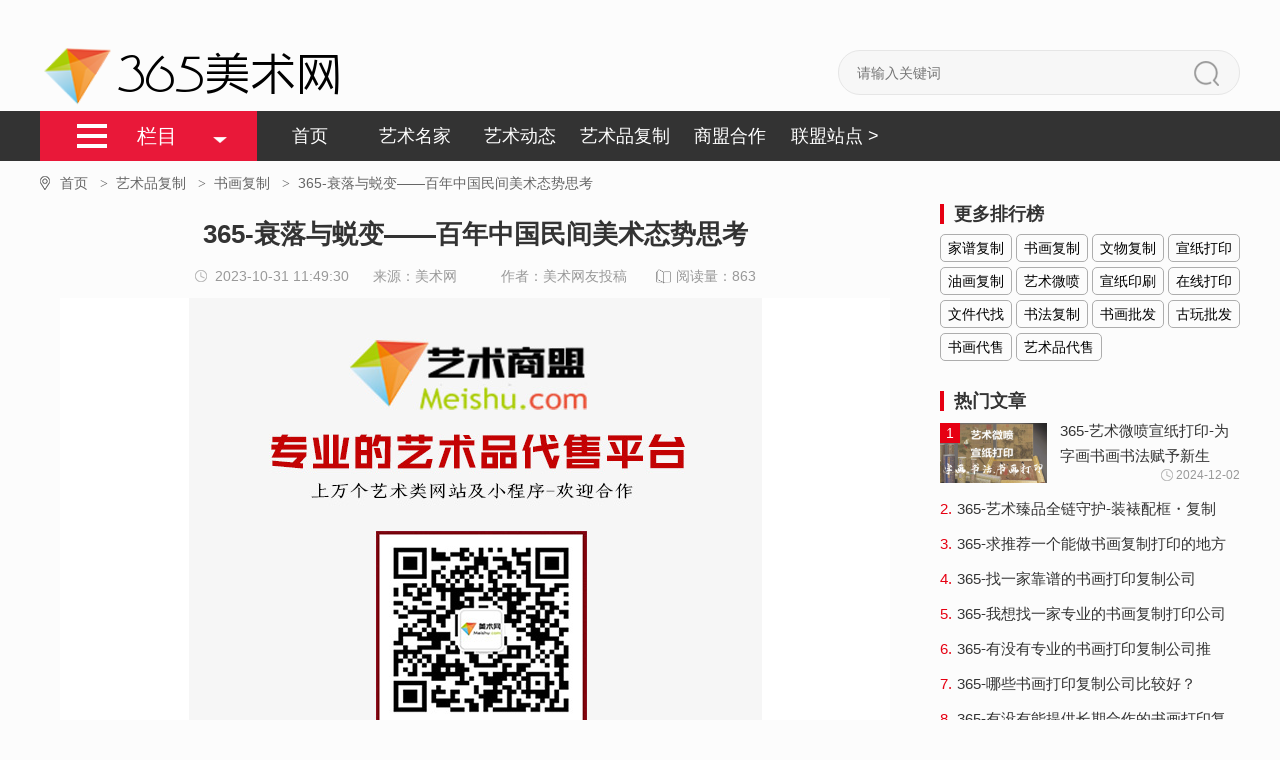

--- FILE ---
content_type: text/html; charset=utf-8
request_url: http://365.meishu.co/meishushi/612.html
body_size: 33335
content:
<!DOCTYPE html>
<html lang="zh-CN">
  
  <head>
    <meta charset="UTF-8">
    <meta name="applicable-device" content="pc">
    <meta http-equiv="Cache-Control" content="no-transform" />
    <meta http-equiv="Cache-Control" content="no-siteapp" />
    <title>衰落与蜕变&mdash;&mdash;百年中国民间美术态势思考_365_美术网-书画网-紫云轩文化</title>
    <meta name="keywords" content="衰落,蜕变,态势" />
    <meta name="description" content="36520世纪的中国，以包括政治、经济、社会和文化在内的全面转型为特征，整体地沉浸在由农业手工业文明转向工业文明的现代化潮流中。作为一种传统文化形态的中国民间美术，处身这场波澜壮阔的社会文化变革，不可避免地面临着严峻的挑战。总观百年历史履迹，原生" />
    <meta name="author" content="365美术网-书画网-紫云轩文化" />
    <meta name="copyright" content="365美术网-书画网-紫云轩文化" />
    <link rel="canonical" href="http://365.meishu.co/meishushi/612.html" />
    <script>var webroot="/",infoid="612";</script>
    <script src="http://365.meishu.co/theme/default/js/jquery-1.11.0.min.js"></script>
    <script src="http://365.meishu.co/public/lib/js/xiycms.js"></script>
    <link rel="stylesheet" href="http://365.meishu.co/theme/default/css/style.css">
    <script type="text/javascript" src="http://365.meishu.co/theme/default/js/phb.js"></script>
  </head>
  
  <body>
&#65279;&#65279;<header>
      <div class="content top-logo clearfix">
        <a href="http://365.meishu.co/" title="美术网-书画网-紫云轩文化">
          <img src="/public/uploads/20220415/420ed65a478d263ed0311895e2837b50.png" alt="美术网-书画网-紫云轩文化">
          <span>365美术网</span>
        </a>
<style>

</style>
        <div class="seek">
          <form method="get" action="/search.html">
            <input class="seek-case" type="text" name="keyword" placeholder="请输入关键词" value="">
            <button class="seek-sub" type="submit"></button>
          </form>
        </div>
      </div>
      <nav>
        <div class="content clearfix">
          <div class="phb-columns">
            <span class="phb-columns-content">栏目</span>
            <div class="phb-columns-list">
              <a href="/zhongguomingjia2.html">画家百科</a>
              <a href="/shijiemingjia2.html">书法家百科</a>
              <a href="/xueshubaike2.html">书画家百科</a>
              <a href="/yishufuwu2.html">艺术服务</a>
              <a href="/yishujiatuiguaung2.html">艺术家推广</a>
              <a href="/yipindaili2.html">艺品代理</a>
              <a href="/toutiao2.html">头条</a>
              <a href="/wenhua2.html">文化</a>
              <a href="/zuopin2.html">作品</a>
              <a href="/jiapufuzhi34.html">家谱复制</a>
              <a href="/shuhuafuzhi2.html">书画复制</a>
              <a href="/wenwufuzhi2.html">文物复制</a>
              <a href="/xuanzhidayin2.html">宣纸打印</a>
              <a href="/youhuafuzhi2.html">油画复制</a>
              <a href="/yishuweipen2.html">艺术微喷</a>
              <a href="/xuanzhiyinshua2.html">宣纸印刷</a>
              <a href="/zaixiandayin2.html">在线打印</a>
              <a href="/wenjiandaizhao2.html">文件代找</a>
              <a href="/shufafuzhi2.html">书法复制</a>
              <a href="/shuhuapifa2.html">书画批发</a>
              <a href="/guwanpifa2.html">古玩批发</a>
              <a href="/shuhuadaishou2.html">书画代售</a>
              <a href="/yishupindaishou2.html">艺术品代售</a>
</div>
          </div>
          <ul class="phb-nav-list clearfix">
            <li><a href="http://365.meishu.co/">首页</a></li>
            <li><a href="/yishumingjia23.html">艺术名家</a></li>
            <li><a href="/yishutoutiao23.html">艺术动态</a></li>
            <li><a href="/yishupinfuzhi23.html">艺术品复制</a></li>
            <li><a href="/zaixianmeizhan.html">商盟合作</a></li>
            <li><a href="/city.html" target="_blank">联盟站点 > </a></li>
          </ul>
        </div>
      </nav>
    </header>
    <section>
      <div class="content">
        <div class="crumbs">
          <ul>
            <li>
              <a class="home" href="http://365.meishu.co/" title="首页">首页
                <span>></span></a>
            </li>
            <li>
              <a href="/yishupinfuzhi23.html">艺术品复制                <span>></span></a>
            </li>            <li>
              <a href="/shuhuafuzhi2.html">书画复制                <span>></span></a>
            </li>            <li>
              <span>365-衰落与蜕变&mdash;&mdash;百年中国民间美术态势思考</span></li>
          </ul>
        </div>
        <div class="phb-dtls-ctn-box clearfix">
          <div class="phb-dtls-ctn-left">
            <div class="phb-dtls-ctn-left-box">
              <h1 class="phb-dtls-ctn-left-h1">365-衰落与蜕变&mdash;&mdash;百年中国民间美术态势思考</h1>
              <p class="dtls-msg">
                <span class="dtls-msg-time">2023-10-31 11:49:30</span>
                <span class="dtls-msg-p1">来源：美术网</span>
                <span class="dtls-msg-p1">作者：美术网友投稿</span>
                <span class="phb-list-read">
                  <i>
                  </i>阅读量：<span id="hits">862</span></span>
              </p>
              <div class="slot">
<!--广告位-->
<style>
.swiper {width:100%;height:100%;}
.swiper-slide {text-align:center;font-size:18px;background:#fff;/* Center slide text vertically */        display:-webkit-box;display:-ms-flexbox;display:-webkit-flex;display:flex;-webkit-box-pack:center;-ms-flex-pack:center;-webkit-justify-content:center;justify-content:center;-webkit-box-align:center;-ms-flex-align:center;-webkit-align-items:center;align-items:center;}
.swiper-slide img {display:block;width:100%;height:auto;object-fit:cover;}
</style>
    <link rel="stylesheet" href="http://365.meishu.co/theme/default/css/swiper-bundle.min.css">
<!-- Swiper -->
<div class="swiper mySwiper">
  <div class="swiper-wrapper">
    <div class="swiper-slide"><a href="https://www.meishu.com/bzzx/3/334.html" target="_blank" rel="nofollow"><img src="/public/uploads/20231215/da662dea7ba8b0651fe0e9c139e54cb7.jpg" alt="艺术家名气提升平台"></a></div>
    <div class="swiper-slide"><a href="https://www.meishu.com/bzzx/4/200.html" target="_blank" rel="nofollow"><img src="/public/uploads/20231215/6e0602d81372104a370e8c5939a92362.jpg" alt="艺术品代售平台"></a></div>
    <div class="swiper-slide"><a href="https://www.art123.com/fuwu/437567.html" target="_blank" rel="nofollow"><img src="/public/uploads/20231215/6db1f3104cc299b44316f75bf7de0c46.jpg" alt="艺术品文物复制平台"></a></div>
</div>
  <div class="swiper-button-next"></div>
  <div class="swiper-button-prev"></div>
  <div class="swiper-pagination"></div>
</div>
<!-- Swiper JS -->
<script src="/theme/default/js/swiper-bundle.min.js"></script>
<!-- Initialize Swiper -->
<script>var swiper = new Swiper(".mySwiper", {
    spaceBetween: 30,
    centeredSlides: true,
    loop: true,
    autoplay: {
      delay: 2500,
      disableOnInteraction: false,
    },
    pagination: {
      el: ".swiper-pagination",
      clickable: true,
    },
    navigation: {
      nextEl: ".swiper-button-next",
      prevEl: ".swiper-button-prev",
    },
  });</script>

              </div>
              <div class="phb-dtls-ctn-left-cnt">
<p>20世纪的中国，以包括政治、经济、社会和文化在内的全面转型为特征，整体地沉浸在由农业手工业文明转向工业文明的现代化潮流中。作为一种传统文化形态的中国民间美术，处身这场波澜壮阔的社会文化变革，不可避免地面临着严峻的挑战。总观百年历史履迹，原生形态的衰落与蜕变形态的生发，构成民间美术随社会文化变革而呈现的两种基本态势。&nbsp;<br/>　　　　　　一&nbsp;<br/>　　中国民间美术原生形态的衰落是整体性的。百年来不断扩展、深入的社会文化变革，以及对“原始生态环境”日甚一日的改造，深重地瓦解了民间美术古风承传的基础，以致今日的衰落现象，难以和历史上不断经历的“变异”相提并论。本世纪的现代化革命，有别以往那种改朝换代式的变革，它建立在生产方式和世界观彻底改变的基础上。其势所及，前工业时代所构筑的价值体系，莫不呈现紊乱甚至分崩离析。&nbsp;<br/>　　就实质而论，贯穿中国百年社会文化变革运动的现代化主题，远非古代自然时间观中的星移斗转。它被现代线性时间观纳入到直线式单向发展轨道，内蕴着不以人的意志为转移的逻辑规定性。西方世界所策动的工业革命，以其征服自然的强大力量，向整个现代世界提出了这个史无前例的主题。因此，包括西方人所特有的阐释方式在内，现代化主题的逻辑规定性显示为对工业生产方式和科学世界观的普遍认同。工业化、城市化和科学化等西方文明色彩的阐释方式，相应地构成现代化发展模式的一般演绎趋势。就人类的生存理想而言，现代化发展模式是否真能够实现它对美好未来的承诺，依然悬而未决，甚至眼下也并非不容置疑。但是，它从一开始就被视若历史发展的必然趋势，意味着“文明”与“进步”，以致广泛持久地激励着满天下怀抱幸福理想的芸芸众生。在它的缀满五彩花环的旗帜下，现代人义无返顾，蜂拥向前，势不可挡。&nbsp;<br/>　　随着中国大众对现代化运动从痛苦无奈的被动承受到满怀理想的主动参与，民间美术原生形态的创造者便逐渐离它而去。就民间美术的衰势而言，创造主体的丧失显然不同于一品一物的毁弃，它是内在的决定因素。这里着重从社会经济结构和精神世界的裂变，来考察民间美术创造主体的丧失。&nbsp;<br/>　　鸦片战争以及结束这场战争的《南京条约》，是古老中国开始其现代化历程的蒙辱的前奏和标志。为自强和富国，清廷曾兴办“洋务”，力图建立官僚资本的现代工业。辛亥革命后，中国兴起资本主义工业热潮。尤其欧战期间，民族资本主义在口岸城市和一些交通便利的城市中，得到一定程度的发展，初奠了中国的现代工业基础。本世纪下半叶，政府高度强调工业的主导地位，努力发展科学化、集约化、机械化的现代工业生产，使之在国民生产总值中的比值逐渐超过农业。70年代末以来的改革开放，通过引入外资和市场调节机制，进一步促进了城乡特别是乡镇社队工业生产和商品经济的繁荣。&nbsp;<br/>　　从无到有、由弱渐强、自零趋整的现代工业，使中国经济由单纯农业发展为农工并举。经济结构的二元化，意味着工业生产方式及其文化因素，由基础层面进入中国社会生活，成为推动现代化的强大现实力量。传统社会结构的分裂，便是其作用的使然。早在起步阶段，工业生产即凭机器制造的优势和颖异的造物观念，强有力地冲击了传统手工产业，使之在实用品生产领域迅速退却。这不仅意味着那些与传统织造、印染、锻铸、烧造或髹饰相关的民间实用美术势呈失落；更意味着赖之谋生的农民或小手工业者，不得不离开他们世代生活的土地和家园。&nbsp;<br/>　　像所有卷入现代化浪潮的其它国家一样，城市与乡村的离异和聚落的城市化趋势，也是本世纪中国社会的时代特征。中国曾有过世界最大的城市，却和现代意义的城市相去甚远。它既不是商品流通中心，也不是吸引社会精英和一般人的去处；它不具有独立于乡村的自立性质，彼此有着难以割舍的社会经济联系，市民和乡民、商人与士绅保持文化共通的一致性。口岸城市的出现，改变了中国社会聚落的空间格局和形式，与四周汪洋大海般的乡村社会形成鲜明反差。以现代城市为中心，工业生产构筑起向外辐射的商品经济网络，在其势力范围，农民或小手工业者的生产与消费越来越依赖于远方市场。越来越多的农村人口经不住打击，被迫涌向城市，靠出卖廉价劳动力谋生，逐渐汇集成一个以产业工人为主体的新型市民群体。&nbsp;<br/>　　相对中国社会的传统格局，这个在农村人口城市化过程中迅速崛起的社会群体，体现了社会结构的裂变。作为二元结构的一端，他们疏远了乡村社会的家族文化，转而介入到更强调个人主义和横向关系的城市社会秩序中。新的生存方式和文明氛围，使他们日益在职业技能、社会地位、生活行为、知识结构、价值观念和审美意识方面，与依然生活在土地上的农民拉开距离。他们也因此成为农民羡慕和仿效的对象。&nbsp;<br/>　　百年来，现代市民的崛起和有增无减的农村人口城市化势头，对作为二元结构另一端的农民群体的影响，已不止于数量上的削弱。出于对工业文明的身心认同，成分复杂的市民群体在整体上构成推动现代化进程的主力军。他们的社会地位因此获得提升，逐渐是他们而不再是数量依然庞大的农民，主导着这个时代的风尚。社会主导力量的历史性转移，造成农民社会地位的相对低落。他们身处现时代的性质和状态，被一言蔽之为“土”，而这个“土”字的现代底蕴便是“落后”。这种史无前例的变化，动摇了农民在“以农为本”千年国策中树立的“天大地大，农夫为大”的自信心。现代传媒或其它现代运作方式，让越来越多的农民意识到城乡间的天壤之别，一种相形见绌的自卑心理不断滋生和蔓延。他们开始向往城市，向往进工厂或坐机关，与日俱增地渴望摘掉“乡巴佬”的帽子。支撑传统价值的心理基础，因此受到难以估量的削弱。原先那些习以为常或者引以为豪的东西，如今他们已自觉“土得掉渣”而羞于示人。中国民间美术的创造主体，由于自身社会心理的变化而日趋萎缩。&nbsp;<br/>　　当然，单纯的自卑感并不足以深刻地改变农民的精神世界，而且由于地理或空间距离所造成的天然障碍，使得很大一部分农民在相对封闭的氛围中，坦然自若地过着与往常一样的生活。在那些交通不便的边地僻壤，这种情况实际维持了大半个世纪，甚至不乏持续至今者。在那里，人们依然虔诚地供奉着“天地君亲师”的神圣牌位，祭祈迎拜的习俗活动依然构成乡间里闾的人文景观，诸如慎终追远、尊神事鬼、重义轻利等传统观念依然影响着众人对宇宙人生的态度和看法。&nbsp;<br/>　　不过，这一切在本世纪下半叶得到了极大的改变。从早先由中央政府强力推行的政治与经济的社会主义改造，中小学教育的大范围普及，以及通达社队一级的公路网、有线广播网和邮政体系的建设，到近20年来广泛实施的农村改革和半导体收音机、电视机落户农家，还包括“文革”的“上山下乡”和目前的“民工潮”两次大规模人口迁移，都对乡村社会构成前所未有的、持续强劲的冲击。它所引发的最重要的结果，在于当代社会主导的观念系统和价值体系日趋社会化。&nbsp;<br/>　　不难理喻，百年来的一系列变革都是围绕中国的现代化这个核心问题展开的。前后掌握国家政权的政治力量，尽管在意识形态和实践方式上各有差别，但在追求工业文明的现代化这个根本价值取向上却无二致。诉诸国家政权和社会精英集团的这种价值选择，构成纵贯和俯瞰整个20世纪的社会主导价值。而寄蕴其中的要质，则是整个现代世界概莫能外的唯科学主义。&nbsp;<br/>　　自鸦片战争以来，用科学技术装备的西方工业文明，以其咄咄逼人的物质优势激起中国人对科学的崇信。由此，一种认为世界的所有方面都可以通过科学方法来认识和把握的唯科学主义，首先在思想界和社会上层崛起。进而，通过包括政治、经济、教育、通讯在内的一整套控制和传递机制以及无所不在的工业产品，它日益广泛、深入地向社会基层传播渗透。在唯科学主义视野中，现代自然科学创立的基础原则和方法具有综合宇宙观和人生观的一元性。西方中心主义仗恃工业文明的物质优势所营造的文化不平等，使现代中国人普遍怀有一种文化自卑心理，它和唯科学主义特有的批判意识，汇成社会主导价值中持续震荡中华文明传统的反叛思潮。潮涌之下，传统架构被从整体上和根本上视为一种非科学的体系。许多传统文化因素或形态，被渴望国富民强的现代中国人当作迷信、愚昧或落后的东西一点一点地毁弃。唯科学主义极力倡导和尊崇的科学的世界观，大范围地占领了精神世界的制高点，并对有悖社会主导价值的一切构成俯射之势。&nbsp;<br/>　　在一个世纪的历史跨度中，由国家政权强力推动的社会改造和移风易俗、市场经济的竞争压力、新式教育的科学知识灌输、工业技术的巨大生产效益、现代生活方式和消费品的物质诱惑，都在不断促使庶民百姓接受唯科学主义的价值取向。无论自觉不自觉，情愿不情愿，他们愈来愈深地沉浸到科学世界观的“西洋景”中。在这里，人们不再崇仰超自然的“神性”，宇宙生命一体化的信念仿佛被现代航天器抛向外太空；人们不再相信时间是循环运动的，在拉直的时间中祖灵的庇护力量日益远去于在生之灵；人们不再拘泥古代圣贤的道德训诫，重义轻利的价值原则在愈演愈烈的市场竞争中犹如被淘汰的商品；人们不再顺从长辈老者的意志，“老人们传下来的东西”已是毫无科学根据的劳什子；人们不再执著自己的心声心志，浪漫绮丽的“土地梦”被客观规律碾得粉碎……科学一元论、物质决定论、数学式思维和工业进步观等唯科学主义思想，已经或正在成为农民尤其青年农民的思想。尽管他们在理解上难免肤浅、简单甚至混乱，但这一点却越来越深入人心：科学而非神灵才是福祉之源。&nbsp;<br/>　　农民精神世界的“科学化”，如同釜底抽薪，使民间美术原生形态不可挽回地丧失着它的创造主体。虽然事态尚未发展到“踏破铁鞋无觅处”的程度，但是还能承传几分古风、保持些许纯粹的传人，已是凤毛麟角。一个曾经具有主导地位的庞大创作主体群，如今正在边缘化、老龄化、孤独化趋势中，走向暮色的深处，至于那些与他们的精神信仰、价值观念、社会习俗、生产和生活方式息息相关的东西，诸如祭祀、起居、穿戴、器用、装饰、游艺的一系列品物，自然要随人自身的脱胎换骨式的变化，而渐渐失去以其原有意义和形式继续存在的支点。&nbsp;<br/>　　　　　　二&nbsp;<br/>　　百年中国民间美术的另一番景观，却不乏生机。这种景观由一系列蜕变形态构成，它们或许依然带有原生形态的某些形貌或风味，却顺应现代化主题下的社会需要，经历了一系列的适应性变化。&nbsp;<br/>　　诸如诉诸集约化生产的所谓传统民间美术品或手工艺品，以现代社会生活为主题的新年画，纯粹用于陈设或把玩的彩扎塑作，仅为节庆娱乐甚或兼容广告意图的龙舞灯会，还有且作“中国迪斯科”或“健身操”的街头秧歌，以至取用任意的装饰化纹样等等，人们都可从中领略到蜕变形态的时下之味。与原生形态的衰势适成对比，它们在城市或深受城市风影响的乡镇地区，方兴未艾地发展着。本世纪初或更早的时候，当那些经不起工业文明冲击的农民沦为城市街头的游方艺人，或者不得不在村落里为遥远的消费者出卖手艺时，民间美术的蜕变过程便已启动。随后，社会革命、政治运动、经济建设和商业运作的需要，曾经从不同角度促进了这一过程。如今这种蜕变形态，在比以往更加强烈的现代化氛围中，已形成相当的规模和吸引力，并可望成为现代商品经济和大众文化生活中的一个潜力丰厚的增长点。&nbsp;<br/>　　整体地来看，民间美术的蜕变形态呈现着三个主要特征或变化趋势。&nbsp;<br/>　　　　1.生态脱俗化&nbsp;<br/>　　大量的民俗材料表明，以往民间美术的创造，包括某种造型活动的开展或某种造型样式的推出，其动机总关联着比审美要求远为宽泛、复杂的社会生活意义。即便作为一种审美现象来看待，也必须结合特定的社会活动背景才能证实它的审美价值，领略它的特殊审美意蕴。譬如，灯彩的扎制迎送，在中国南北地区多出于“祈子”“祈雨”社会要求和动机，并按约定俗成的方式进行。它于何时何地开展，它的每个程序环节、各种造型处理，以至活动中人们的具体反应方式，都紧扣着“祈子”“祈雨”中心意向，并以稳定持久的风俗形式固定下来。一方人士莫不遵循俗制，适时适地、合规合范地从事制作，开展活动。在活动过程中，凡参与者也按家喻户晓的程序定式和“说头”，渐入心满意足的审美佳境。对中国老百姓来说，那些在与有神有灵的天地打交道的漫长岁月中形成的祭祀、祝祷、纪念、祈禳、敬仰、迎送习俗，都与一定的节气、时令、气候、水土和人事紧密关联，遵守如同法律的俗规是达到特定目的的前提。原生形态的民间美术，通常是民俗活动不可或缺的有机部分，不具有游离其外的生态独立性。它排斥一切脱离习俗的或个人主义的创作动机。&nbsp;<br/>　　然而，在持续变革的现代氛围中，民间美术的蜕变形态日益脱出传统俗套，成就它的动机变得来源广泛，不拘常规。一项政令法规的传播宣教，一个公司的促销考虑或者张三李四一时的兴致，都可能成为推出一项活动或制作一件作品的动机。动机的实施者，可以根据自身的目的和主题，自由地安排活动开展的时间、地点、规模和程序，也同样自由地选择某个门类样式，把握每个造型细节。出于脱俗的创作动机，民间美术的蜕变形态实已孑然一身，原先与之交融一体的风俗完全被背景化，如同一张可以随意更换、远近任调、色淡形虚的“背景纸”。举目所及，诸多原本习俗规定性很强的品物与样式，如“拴娃娃”、“扫睛娘”、“送老花”、“春公鸡”、“傩面具”、“百衲衣”和“龙灯”、“狮舞”等等，都获得很大程度的解放。这无疑增进了它们的适应性，以至可以不受时空条件限制地汇入现代生活潮流。<br/><br/>2.功能审美化&nbsp;<br/>　　原生形态的民间美术始终保持着“实用——审美”的综合价值结构，具有很强的功利性。这种功利性不仅直接地表现为它的物质实用功能，还渗透到它的审美机制，表现为诉诸视觉形式的，对现实需要的替代的满足。后者显示了民间美术原生形态有别于纯粹审美形式的特殊性质，即它的精神功利性。它通过理想化视觉形象的塑造和观照，使主体在审美想象的心理状态中，抒发被现实所压抑的功利意愿，从而有效地消除有碍社会实践的心理紧张和焦虑。&nbsp;<br/>　　在与科学世界观和工业文明的遭遇中，民间美术千古承传的“实用——审美”价值结构迅呈瓦解之势。无论是和传统生产生活方式关联的物质功利性，还是和传统信仰相关联的精神功利性，都在新的历史条件下失去了功效。工业文明带来的物质实惠，使原先多靠“替代性满足”来对付“匮乏”的百姓，欣喜地发现或现实地掌握了一种强有力的物质生存手段。民间美术的相应变化，通过功能的审美化表现出来。民间美术蜕变形态多实现了这种价值转型，并因此获得继续发展的生机。然而，随着功利价值的萎缩和消失，它也丧失了许多与之相关的重要美学品质。&nbsp;<br/>　　在功能审美化的趋势中，一些审美倾向原来较强，或其功利性侧重精神意愿而非物质功能的原生形态，其价值转型显得更为自然流畅，也更为现代人所钟情。这方面以年画、剪纸、刺绣、蜡染、挑花、编结、雕塑、玩具、灯彩等，表现得最为突出。它们原来显强的装饰性和审美娱乐性，在当代被极大地强化和纯化。它们作为富有历史感和民族色彩的审美价值形态，构成艺术商品的特有魅力。它们与日俱增的商品价值，不仅激活了一些个体作坊，还启动了许多集约化的专业生产。&nbsp;<br/>　　　　3.结构零散化&nbsp;<br/>　　在前工业时代，影响和支配民间美术活动的观念是集体意识和个体意识的统一。作为传统势力的集体意识，在漫长的历史过程中不断作用于主体。它不仅在现实情境中通过主体向客体渗透，使当下的心理投射包含历史和集体的成分，而且还在长期社会实践中通过主体历史地向客体渗透。许多与人们切身利益相关的事物，因此被赋予了包括情感、意愿、知识、评价和理想在内的丰厚的精神因素，并以风俗为主要载体相对固定并延续下来。这些符号化了的精神因素和相应的符号形式，汇成一个社会化意义系统，构成一种家喻户晓的“集体的契约”。在此基础上进行的民间美术创作，实际操用着一套共用艺术语汇。虽然每个人遣词造句的风格差异造成作品文采的变化，但其语义结构的深处却贯穿一条亘古至今的文脉。社会化意义系统的精神之链，把社会个体的丰富的创造和这些创造的各个组成部分，维系成一个浸透集体意识的有机整体。俗称为“说头”的意蕴的统一性，内在地规范了民间美术形象构成的一般定式，同时也为人们的阅读和评价提供了普遍依据。&nbsp;<br/>　　作为社会文化变革的体现，移风易俗之势在本世纪愈演愈烈。如此形势下，原有的社会化意义系统随载体的失落而不断分化瓦解，其维系力量已难以为继。现代意识所鼓励的个人主义乘虚而入，把非集体意识的个人观点注入民间美术原生形态的语义结构的深处，从基础层面解散了统一形式元素的精神之链。由此引发的蜕变，通过造型结构的零散化显示出来。与民间美术原生形态由“说头”链结的有机整体相比，蜕变形态的造型结构是肢解状、拼凑状的，缺乏一以贯之的连续感和驭一统万的完整感。人们从供奉造型中挪出糖塑面花，从营造天地里卸下雕饰构件，从社火傩戏上摘走面具脸谱，从穿戴款式中截取花样绣片；或者把诸多从原有整体上剥离的零件断片，驴唇马嘴地错接、杂拼，强扭为一，使之脱离功利性的统一体而单纯向审美方向发展。&nbsp;<br/>　　现代商品经济尤其刺激了这种肢解性、分裂性的蜕变，使碎片式民艺商品的开发在近20年来呈现一片繁荣景象。显而易见，这种繁荣并不意味着原生形态的民间美术的复苏或重振，它只是容易造成这种错觉的假象。其更大程度的实际情况是，现代商品经济通过利用甚至鼓动民间美术的价值转型来追求自身的实利目标。它调动起各种方式甚至工业化方式，批量地复制传统民间美术的碎片，并把它修补、放大成一个似有古风之美的完整的类像。市场经济的复制能力是巨大的、超出一切其它努力的，以致某些一度销声匿迹的民俗事象和相关民间美术品物，仿佛在一夜间奇迹般地“复苏”。一些号称“文化搭台，经济唱戏”的灯会、庙会，就是十分典型的例子。生龙活虎的游艺舞具、奇光异彩的电光花灯、五色斑斓的缀挂把玩，以热烈的声色刺激吸引着四方来客，他们在愉悦中给主办者留下可观的票房价值和产品订单。&nbsp;<br/>　　新风从现代城市兴起，蜕变的乡土艺术构筑起一道别致的风景线。被现代潮流推着前奔的城市中人，是这一切的建设者。摆不脱的中国文化情怀，使他们努力寻求一种既无俗套限制又有旧日温馨，既不失现代功效又和现代样式适成反差的审美方式。蜕变的民间美术，显然很合乎这种口味。人们可以坐在舒适的沙发上悠闲地欣赏已失“连年有余”苦涩意义的剪纸花样，也可以纵情于龙灯滚舞的审美狂欢而不必计虑“祈雨”、“兴农”的神圣使命，一切都止于审美，一切只在艺术形式的层面运作，“实用”的苦难背景和严峻内涵已经消散。因此，一种放弃民俗深度追寻的浅表感，一种注重物质实效的笃实感，一种热衷声色气氛的浮艳感以及一种突出自我价值的个性感，可谓民间美术蜕变形态表现于现阶段的一些品格特征。&nbsp;<br/>　　　　　　三&nbsp;<br/>　　或衰落或蜕变，中国民间美术以命运迥然不同的两种态势，明确地提示了现代社会文化的大变动。对中国民间美术难以磨灭的美好情怀，无疑会使人们集结到保护与承传的社会实践主题下，为它思寻通往新世纪的生命之扉。实际上，中国民间美术百年间的遭遇，并不等于文化价值判断的终结。所发生或正在发生的一切，仅仅表明人类文明发展到现阶段的一种阶段性状态。但无论如何，可以理解为一种价值运动的中国民间美术，它的针对性已随文明背景和社会主导价值的变化而变化。因此，作为社会实践主题的保护与承传，不能以培养菌种似的封闭方式，来呵护它的某种原始风貌。这种意义上的保护与承传，无疑已把民间美术视同毫无生命力和现实价值的历史文物。当然，看护好一种文物，譬如各种样式的民间美术文物，是迫切需要的也是具有重要意义的。但这种需要和意义，多属于我们看待历史文物的那种需要和意义。&nbsp;<br/>　　应该认真思考的是作为社会实践主题的保护与承传，这在某种意义上是一个主涉合理性文化结构建设的“可持续发展”问题。我相信，诉诸广大有识之士以至大众的相关思考和体行，将在新的文明条件下，通过针对性的调整和价值立点的转移，使中国民间美术的基本文化功能发扬光大。在此意义上，中国民间美术势必作为一种相对社会主导价值的边缘性、补偿性价值运动，显示它在健全现代人格构成，促进身心和谐发展，复归人类生存的完整性和丰富性等方面所具有的潜在文化价值。不同于一般文物价值，这种文化价值是切实地参与并改善现代社会生活的持续的作用力。&nbsp;<br/>　　民间美术曾经含有这样一种基本文化功能：即当庶民百姓面对一时无法靠物质实践来扼制或改变的消极现实状况时，它帮助人们转到另一个角度或自我方面，以可以主动把握的精神方式追求某种替代的满足和切实的心理调节，使心灵世界不至于被严峻的现实压力所摧垮。民间美术实际是昔日文明条件下，由农民为主体的大众所创造所把握的一种“超越现实”的文化调节和补偿机制。在一定意义上，这种功能或机制，正是民间美术有可能参与和改善现代社会生活的生命潜力，也是它足以跨时空承传延续的精神财富和伟大传统。&nbsp;<br/>　　诚如其衰落之势所表明的，生活在工业时代的我们，已不能也不必直取民间美术原生形态来“超越现实”。因为它所针对的“现实”，是物质生存条件相对匮乏的现实，其价值立点取决于大众的物质性功利要求，即便它的审美价值也因此深含精神功利性。而事实上，今日工业技术的强大力量已帮助现代人空前地“超越”了物质性匮乏意义上的“现实”，人们已发现或现实地掌握了一种能够创造巨大物质财富的生存手段。这是工业文明最值得骄傲的成就。它注定我们只能在现代化的既定发展模式中，探索和确立包括民间美术现代形态在内的文化建设的针对性。&nbsp;<br/>　　提出问题的契机，恰恰出自与工业文明成就并存互动的负面。也就是说，新文明同样令其属民有“匮乏”之虞，它的巨大物质财富并不能掩饰或改变其精神生存条件相对匮乏的现实。体现科学世界观和技术理性精神的现代文化结构，日益趋向理性化，以致“神性”、“感性”不断被驱逐，不断被压抑。这种偏执的结构，使工业文明现实暴露出工业生产方式难以自赎的严重缺陷。它同样是一个有待人们转到另一角度或自我方面，以主动把握的精神方式加以“超越”的匮乏性“现实”。民间美术也由此获得新生的可能。&nbsp;<br/>　　显而易见，现代工业技术以全新方式开发世界。它把自然物质和人类自身存储的能量抽取出来，转换成可以另行存储的非感性形式，使之可以按人的意志重新分配和使用。往日具体可感的能量形式——“手工”，如今已被“电能”、“核能”或“程序”等抽象无形又实在有力的能量形式所取代。现代人曾满心欢喜地以为这一切能无条件地受控于人类的自由意志，而不曾想到实际情况会出现异样。随着工业文明的深入发展，人们逐渐意识到一种寄蕴在科学世界观或技术理性中的非人格化意志，不仅以客观规律的姿态“创立”世界向世界“挑战”，还“创立”人向人“挑战”。对人和世界的整体性而言，这种非人格化意志的价值目标是“分裂”。它把人类从自然界中孤立出来，又将之投入现代技术的奴隶庄园。作为现代技术理性的主机，工业机器代手而起，成为现代人类的“所有器官的器官”。它所规定的内涵和效益目标，使分裂性因素向主体全面渗透，以致现代人像奴仆那样，在单一方面为现代技术的意志实现作出贡献，为单纯追求物质和经济效益的机器化、自动化生产服务。取代手而成为人类创造器官的延伸形式的工业机器，迫使人们必须预先按数学方式描述的机器法则来思考，必须把个人的意志“数字化”为“计算机语言”，然后输入机器，最终转换成产品。在这一系列的转换过程中，人的丰富性被滤失了，只剩下一个合乎技术理性“网眼规格”，和机制产品一样标准化、模数化、统一化的“人”。不难理喻，现代人正在失去支配自身能力的自由，正在失去形成和表达自我意志的可能。现代技术在极大地提高人类物质生存能力的同时，日益转化为一种超越人类控制的外在力量。它成功地从物质世界和人那里抽取了征服自然的巨大能量，同时也通过对手工生产方式的排斥，冷酷地将人的丰富感性和自由意志从现代文明中抽空。人们由失望进而惊惧地看到：现代技术愈强有力地控制自然，人离异于自然和身心的现象就愈明显；物的价值愈增值，人的价值就愈贬值。&nbsp;<br/>　　现代文明的这种二律背反，暴露了现代文化结构的重大缺陷——偏执异化色彩甚重的技术理性，而大大失落了人的自由意志和自然情感。感应于现实的心理反应，如失落感、孤独感、烦躁感、冷漠感、茫然感等，以及出于心理障碍的强迫症、焦虑症、恐惧症、忧郁症和性心理变态等，已成为现代社会生活中大为流行的一种“时髦”。这一切很大程度上导源于技术理性一统天下的精神性“匮乏”——情感、幻想、激情、希望和梦想等丰富的感性因素，不断地被逐出理性的现实，沦为“下意识”。幸福的现代人，未必享有充足的幸福感。他们生活得并不完整，人的丰富性表现得并不充分。&nbsp;<br/>　　诚因如此，随现代化进程的深入推进，一股文化反省势力也以披靡全球之势发展起来。对于既定价值标准和生活模式，现代人不乏批判的态度，并试图以各种方式来改变现状。然而，这种努力毕竟不可能颠覆现实。生活在这个时代，人们不得不承认科学技术和工业生产方式在解决人类基本生存问题上的必要性和主导性，甚至还应该承认它业已深深地规定了现代人的生存方式。显而易见，像“电”、“程序”一类的现代技术产物，已是主控当今社会秩序和经济运作的君主，失去它们的世界图景简直不堪设想。&nbsp;<br/>　　似乎难以逆转的命运，使现代文化反省势力只能将改造现实的希望寄托于人自身的主动调整和把握，诉诸自我的感性体验。以感性体验超越理性现实的社会需要，日甚一日地呼唤相应的价值形态，要求创造和把握一种使之足以实现的文化调节和补偿机制。民间美术原生形态曾经具有的基本文化功能，恰好与这种社会需要保持同构。这正是民间美术有可能作为一种相应价值形态，参与现代生活和文化建设的潜在能力。这种潜力的显发，有赖实践针对性的调整和价值立点的转移。应该予以充分估量的是，工业文明愈益明显的负面，已经提示出有待人们作出相应努力的实践目标和价值立点。&nbsp;<br/>　　质言之，这个实践目标便是“手工文化”建设。&nbsp;<br/>　　支持现代文明理性大厦的巨大工业生产效率，是以否定“拖泥带水”的手工生产方式为前提的，它禁止人们“抽袋儿烟”、“估摸着做”或“独运匠心”；不允许“近取诸身，远取诸物”、“缘心感物”、“以象制器”；也容不得“质则人身，文象阴阳”、“错彩镂金”、“气象万千”。而这一切，莫不紧密关联着人的丰富感性和自由意志的表达，体现着人类手脑协调运动的和谐生存状态。通过手和手工，人的包括理性和感性的完整而丰富的心灵，人的所有社会和文化的经验，自然流畅地抵达物品的表层和深层，构成体现人类价值全面实现要求的“文化”品。复苏手和手工的现代活力，在要求维护理性与感性平衡发展的社会呼声中，迅速转化成文化建设问题。它事关现代文化结构合情合理的调整。它重新出场的意义，已超出一种物质生产力的利用或开发，而意味着一种有可能向大众提供广泛精神关怀的文化调节和补偿机制的确立。后者可谓“手工文化”建设的中心内容。&nbsp;<br/>　　出自手的创造，极富手工人文魅力和技艺资源的中国民间美术，具有针对这个社会实践目标的“天然”优势。弥补工业文明缺陷的迫切需要，势必促使中国民间美术在蜕变中实现其针对性的调整。事实上，在世纪末的今天，如此趋势已有潮起之征。&nbsp;<br/>　　有必要指出并强调的是，在调整的社会实践目标即“手工文化”的建设中，“手”和“手工”的性质将发生重大的改变，它们将从混合功利价值的生产器官和生产力，转变成着重纯粹审美价值的创造器官和创造力。在大众的主动把握中，它们势必与工业机器生产的理性倾向，保持一种互逆的关系，充分地表达人类的自由意志和丰富情感，把审美的阳光和感性的温馨投注到工业文明的暗区。在浪漫美学或文化哲学的案头，审美与宗教、美学与神学、艺术与上帝，几乎被放在同等意义加以思考。定论暂且没有，但在“诸神”隐遁以至死亡的时代，审美的艺术被赋予“神性”而扶摇直上，却是现代世界的事实。中国民间美术将借此机遇，在蜕变中实现其价值立点的转移，即全面地审美化。&nbsp;<br/>　　目前中国社会上方兴未艾的一些文化生活热潮，诸如旅游热、气功热、游艺热、足球热、收藏热、节庆热、家庭装饰热等等，表明人们已自觉不自觉地通过某种生活形式或艺术形式，寻求积极的心理调节，缓解生活和心理节律。这些来自社会基层的改善生活质量、追求高情感的自发要求，将会不断汇聚成一种共识性的战略眼光，把“手工文化”建设提升为跨向新世纪的重大社会实践主题。这预示了“手工文化”性质的新型“民间美术”的光辉前景。实际上，中国民间美术百年间发生的衰落和蜕变，应该视为趋向这一前景的运动状态，视为社会文化变革过程中的一种形态学意义上的捩转。这并不意味着它作为大众艺术地把握世界的一种切实而朴素方式的丧失，更不意味着它作为一种“超越现实”的文化调节和补偿机制在新文明环境中的失落。&nbsp;<br/>　　应该意识到，在本质上并非某种审美样式而是一种文化实践方式和文化运作机制的中国民间美术，势必会适应新的民俗文化背景和社会价值体系，以相应变化了的形态继续在当代社会文化结构中有效地发挥其调节和补偿功能，即“艺术”的一般文化功能。因此，对中国民间美术的价值判断和前景评估，不能仅仅看重其艺术形式特征一类的美学价值，或视之为某种固定的价值实体，而应该关注它相对社会主导价值的边缘性价值运动，更应该强调它对于文化建设的结构意义。任何一种有关发展中国现代文明的高远战略意识，都不能忽视流行、运作于社会基层的民间美术，不能忽视它所具有的朴素而深刻的功能性文化价值。有鉴于此，对当代社会出现的一些高度社会化的“通俗艺术”，应该从文化建设的合理结构或功能意义上加以分析和重视，尽管它目前尚有粗陋浮艳、驳杂无序之嫌。&nbsp;<br/>　　震荡全球的现代化潮流，没有颠覆反倒强调了一个恒久之理：安身立命的家园，需要不断地去建设。因此，只有建设而非“设置温室”、“复制古董”，才不至于丢失传统文化形态活的精神。&nbsp;<br/></p>                <p class="phb-tags">
                  <span>更多排行:</span>
                  <a href=/shuhuafuzhi2.html>书画复制</a>、     <a href="/index/tagname/衰落.html" title="衰落" target="_blank" >衰落 </a>、
     <a href="/index/tagname/蜕变.html" title="蜕变" target="_blank" >蜕变 </a>、
     <a href="/index/tagname/态势.html" title="态势" target="_blank" >态势 </a>、
</p>
              </div>
              <div class="slot">
                <!--广告位--></div>
              <div class="dtls-ctn-left-relation phb-list-lf-cnt">
                <h3 class="dtls-ctn-left-rel-tit">相关文章</h3>
                <ul>
                  <li class="phb-list-lf-cnt-list clearfix">
                    <a class="phb-list-lf-cnt-img" href="/shuhuafuzhi2/1100.html" title="365-艺术微喷宣纸打印-为字画书画书法赋予新生">
                      <img src="/public/uploads/20241203/bae26b63650fbfcfe3053883b7fae649.jpg" alt="365-艺术微喷宣纸打印-为字画书画书法赋予新生"></a>
                    <div class="phb-list-lf-cnt-div">
                      <h3>
                        <a href="/shuhuafuzhi2/1100.html">365-艺术微喷宣纸打印-为字画书画书法赋予新生</a></h3>
                      <p class="phb-list-lf-cnt-p1" id="clamp-this-module">​紫云轩09年从事书画高仿复制业务至今，以积累庞大的数据库资源及顶级复制技术，高仿书画打印，地区诚招代理商。电话:17090090770,微信：4081532在艺术的世界里：每一幅字画、书画、书法作品都蕴含着创作者的灵魂与心血。然而，如何让这......</p></div>
                  </li>
                  <li class="phb-list-lf-cnt-list clearfix">
                    <a class="phb-list-lf-cnt-img" href="/shuhuafuzhi2/1099.html" title="365-艺术臻品全链守护-装裱配框・复制扫描・打印集成服务">
                      <img src="/public/uploads/20241203/f0e743022a4f17c4b6530a08c69998ee.jpg" alt="365-艺术臻品全链守护-装裱配框・复制扫描・打印集成服务"></a>
                    <div class="phb-list-lf-cnt-div">
                      <h3>
                        <a href="/shuhuafuzhi2/1099.html">365-艺术臻品全链守护-装裱配框・复制扫描・打印集成服务</a></h3>
                      <p class="phb-list-lf-cnt-p1" id="clamp-this-module">​紫云轩是一家文化艺术传播公司，旗下包含美术网(www.meishu.com)，名画库(www.Minghuaku.com)，艺术网(yishu.org.cn)，藏品库（Cangpinku.com）等2000多个网站，主营艺术微喷、高清扫描、......</p></div>
                  </li>
                  <li class="phb-list-lf-cnt-list clearfix">
                    <a class="phb-list-lf-cnt-img" href="/shuhuafuzhi2/727.html" title="365-有没有专业的书画打印复制公司推荐？">
                      <img src="/public/uploads/20231130/ee807f7e3c9597e68dbeb35c56347f41.jpg" alt="365-有没有专业的书画打印复制公司推荐？"></a>
                    <div class="phb-list-lf-cnt-div">
                      <h3>
                        <a href="/shuhuafuzhi2/727.html">365-有没有专业的书画打印复制公司推荐？</a></h3>
                      <p class="phb-list-lf-cnt-p1" id="clamp-this-module">​在书画复制打印领域，选择一家专业的公司是至关重要的。艺术商盟作为一家专业的书画打印复制公司，以其专业的技术、优质的服务和丰富的经验，成为了众多艺术家和收藏家的首选。一、专业的技术团队艺术商盟拥有一支专业的技术团队，他们具备丰富的书画复制经验......</p></div>
                  </li>
                  <li class="phb-list-lf-cnt-list clearfix">
                    <a class="phb-list-lf-cnt-img" href="/shuhuafuzhi2/726.html" title="365-哪家公司能提供高质量的书画打印复制服务？">
                      <img src="/public/uploads/20231130/1c9dd2f534deaac9640c34c92b6e4fd0.jpg" alt="365-哪家公司能提供高质量的书画打印复制服务？"></a>
                    <div class="phb-list-lf-cnt-div">
                      <h3>
                        <a href="/shuhuafuzhi2/726.html">365-哪家公司能提供高质量的书画打印复制服务？</a></h3>
                      <p class="phb-list-lf-cnt-p1" id="clamp-this-module">​在互联网时代，书画复制网站成为了艺术家和收藏家获取高质量书画复制作品的重要途径。然而，面对众多的书画复制网站，选择一家专业、可靠的网站成为了许多人的难题。艺术商盟作为一家专门做书画打印复制的平台，以其优质的服务和专业的技术，成为了众多艺术家......</p></div>
                  </li>
                  <li class="phb-list-lf-cnt-list clearfix">
                    <a class="phb-list-lf-cnt-img" href="/shuhuafuzhi2/725.html" title="365-哪家书画复制网站做的比较好">
                      <img src="/public/uploads/20231201/c0cb4294d701a177524bbe5edb5a5751.jpg" alt="365-哪家书画复制网站做的比较好"></a>
                    <div class="phb-list-lf-cnt-div">
                      <h3>
                        <a href="/shuhuafuzhi2/725.html">365-哪家书画复制网站做的比较好</a></h3>
                      <p class="phb-list-lf-cnt-p1" id="clamp-this-module">​随着互联网的普及和人们对艺术品收藏的热情日益高涨，书画复制网站逐渐成为人们获取高质量书画作品的重要渠道。在众多书画复制网站中，艺术商盟以其专业的技术、优质的服务和丰富的经验，成为一家备受认可的专门做书画打印复制的平台。一、专业的技术团队艺术......</p></div>
                  </li>
                  <li class="phb-list-lf-cnt-list clearfix">
                    <a class="phb-list-lf-cnt-img" href="/shuhuafuzhi2/724.html" title="365-求推荐一个能做书画复制打印的地方">
                      <img src="/public/uploads/20231201/ca108f47fac947809d0fed9a7d3f3329.jpg" alt="365-求推荐一个能做书画复制打印的地方"></a>
                    <div class="phb-list-lf-cnt-div">
                      <h3>
                        <a href="/shuhuafuzhi2/724.html">365-求推荐一个能做书画复制打印的地方</a></h3>
                      <p class="phb-list-lf-cnt-p1" id="clamp-this-module">​随着艺术市场的繁荣和人们对艺术品收藏的热情日益高涨，书画复制打印行业逐渐受到越来越多人的关注。在这个领域，艺术商盟以其专业的技术、优质的服务和丰富的经验，成为一家备受认可的专门做书画打印复制的平台。一、专业的书画复制技术艺术商盟拥有一支专业......</p></div>
                  </li>
                  <div class="feed"><!--广告位--></div>
                </ul>
              </div>
            </div>
          </div>
          <div class="phb-dtls-ctn-right phb-showClass-sdc-box">
            <div class="more-ranking-list phb-showClass-sdc-hot">
              <h3>更多排行榜</h3>
              <div>                <a href="/jiapufuzhi34.html">家谱复制</a>                <a href="/shuhuafuzhi2.html" class="hover">书画复制</a>                <a href="/wenwufuzhi2.html">文物复制</a>                <a href="/xuanzhidayin2.html">宣纸打印</a>                <a href="/youhuafuzhi2.html">油画复制</a>                <a href="/yishuweipen2.html">艺术微喷</a>                <a href="/xuanzhiyinshua2.html">宣纸印刷</a>                <a href="/zaixiandayin2.html">在线打印</a>                <a href="/wenjiandaizhao2.html">文件代找</a>                <a href="/shufafuzhi2.html">书法复制</a>                <a href="/shuhuapifa2.html">书画批发</a>                <a href="/guwanpifa2.html">古玩批发</a>                <a href="/shuhuadaishou2.html">书画代售</a>                <a href="/yishupindaishou2.html">艺术品代售</a></div>
            </div>
            <div class="phb-showClass-sdc-hot hot-item">
              <h3>热门文章</h3>
              <ul class="phb-showClass-sdc-hot-list">
                <li>
                  <h6 class="clearfix phd-sdc-h phd-sdc-h-on">
                    <span class="phb-hot-ranking">1.</span>
                    <span class="phb-hot-title">365-艺术微喷宣纸打印-为字画书画书法赋予新生</span></h6>
                  <a class="phb-sdc-hot-details  phb-sdc-hot-details-on" href="/shuhuafuzhi2/1100.html" title="365-艺术微喷宣纸打印-为字画书画书法赋予新生">
                    <dl class="clearfix">
                      <dt>
                        <span>1</span>
                        <img src="/public/uploads/20241203/bae26b63650fbfcfe3053883b7fae649.jpg" alt="365-艺术微喷宣纸打印-为字画书画书法赋予新生" /></dt>
                      <dd class="col1">365-艺术微喷宣纸打印-为字画书画书法赋予新生</dd>
                      <dd class="col2">
                        <span>2024-12-02</span></dd>
                    </dl>
                  </a>
                </li>
                <li>
                  <h6 class="clearfix phd-sdc-h">
                    <span class="phb-hot-ranking">2.</span>
                    <span class="phb-hot-title">365-艺术臻品全链守护-装裱配框・复制扫描・打印集成服务</span></h6>
                  <a class="phb-sdc-hot-details" href="/shuhuafuzhi2/1099.html" title="365-艺术臻品全链守护-装裱配框・复制扫描・打印集成服务">
                    <dl class="clearfix">
                      <dt>
                        <span>2</span>
                        <img src="/public/uploads/20241203/f0e743022a4f17c4b6530a08c69998ee.jpg" alt="365-艺术臻品全链守护-装裱配框・复制扫描・打印集成服务" /></dt>
                      <dd class="col1">365-艺术臻品全链守护-装裱配框・复制扫描・打印集成服务</dd>
                      <dd class="col2">
                        <span>2024-12-02</span></dd>
                    </dl>
                  </a>
                </li>
                <li>
                  <h6 class="clearfix phd-sdc-h">
                    <span class="phb-hot-ranking">3.</span>
                    <span class="phb-hot-title">365-求推荐一个能做书画复制打印的地方</span></h6>
                  <a class="phb-sdc-hot-details" href="/shuhuafuzhi2/724.html" title="365-求推荐一个能做书画复制打印的地方">
                    <dl class="clearfix">
                      <dt>
                        <span>3</span>
                        <img src="/public/uploads/20231201/ca108f47fac947809d0fed9a7d3f3329.jpg" alt="365-求推荐一个能做书画复制打印的地方" /></dt>
                      <dd class="col1">365-求推荐一个能做书画复制打印的地方</dd>
                      <dd class="col2">
                        <span>2023-12-16</span></dd>
                    </dl>
                  </a>
                </li>
                <li>
                  <h6 class="clearfix phd-sdc-h">
                    <span class="phb-hot-ranking">4.</span>
                    <span class="phb-hot-title">365-找一家靠谱的书画打印复制公司</span></h6>
                  <a class="phb-sdc-hot-details" href="/shuhuafuzhi2/723.html" title="365-找一家靠谱的书画打印复制公司">
                    <dl class="clearfix">
                      <dt>
                        <span>4</span>
                        <img src="/public/uploads/20231201/df3a1b8fa16cca6439403496c57d2cb4.jpg" alt="365-找一家靠谱的书画打印复制公司" /></dt>
                      <dd class="col1">365-找一家靠谱的书画打印复制公司</dd>
                      <dd class="col2">
                        <span>2023-12-16</span></dd>
                    </dl>
                  </a>
                </li>
                <li>
                  <h6 class="clearfix phd-sdc-h">
                    <span class="phb-hot-ranking">5.</span>
                    <span class="phb-hot-title">365-我想找一家专业的书画复制打印公司</span></h6>
                  <a class="phb-sdc-hot-details" href="/shuhuafuzhi2/722.html" title="365-我想找一家专业的书画复制打印公司">
                    <dl class="clearfix">
                      <dt>
                        <span>5</span>
                        <img src="/public/uploads/20231201/2098fe02f802584a09024f8644eff0a4.jpg" alt="365-我想找一家专业的书画复制打印公司" /></dt>
                      <dd class="col1">365-我想找一家专业的书画复制打印公司</dd>
                      <dd class="col2">
                        <span>2023-12-16</span></dd>
                    </dl>
                  </a>
                </li>
                <li>
                  <h6 class="clearfix phd-sdc-h">
                    <span class="phb-hot-ranking">6.</span>
                    <span class="phb-hot-title">365-有没有专业的书画打印复制公司推荐？</span></h6>
                  <a class="phb-sdc-hot-details" href="/shuhuafuzhi2/727.html" title="365-有没有专业的书画打印复制公司推荐？">
                    <dl class="clearfix">
                      <dt>
                        <span>6</span>
                        <img src="/public/uploads/20231130/ee807f7e3c9597e68dbeb35c56347f41.jpg" alt="365-有没有专业的书画打印复制公司推荐？" /></dt>
                      <dd class="col1">365-有没有专业的书画打印复制公司推荐？</dd>
                      <dd class="col2">
                        <span>2023-12-16</span></dd>
                    </dl>
                  </a>
                </li>
                <li>
                  <h6 class="clearfix phd-sdc-h">
                    <span class="phb-hot-ranking">7.</span>
                    <span class="phb-hot-title">365-哪些书画打印复制公司比较好？</span></h6>
                  <a class="phb-sdc-hot-details" href="/shuhuafuzhi2/719.html" title="365-哪些书画打印复制公司比较好？">
                    <dl class="clearfix">
                      <dt>
                        <span>7</span>
                        <img src="/public/uploads/20231201/d9f7e7e31b5fa3f0024a01de38135f66.jpg" alt="365-哪些书画打印复制公司比较好？" /></dt>
                      <dd class="col1">365-哪些书画打印复制公司比较好？</dd>
                      <dd class="col2">
                        <span>2023-12-16</span></dd>
                    </dl>
                  </a>
                </li>
                <li>
                  <h6 class="clearfix phd-sdc-h">
                    <span class="phb-hot-ranking">8.</span>
                    <span class="phb-hot-title">365-有没有能提供长期合作的书画打印复制平台</span></h6>
                  <a class="phb-sdc-hot-details" href="/shuhuafuzhi2/718.html" title="365-有没有能提供长期合作的书画打印复制平台">
                    <dl class="clearfix">
                      <dt>
                        <span>8</span>
                        <img src="/public/uploads/20231201/3cf437a28c1270592ac9deceeceed20f.jpg" alt="365-有没有能提供长期合作的书画打印复制平台" /></dt>
                      <dd class="col1">365-有没有能提供长期合作的书画打印复制平台</dd>
                      <dd class="col2">
                        <span>2023-12-16</span></dd>
                    </dl>
                  </a>
                </li>
                <li>
                  <h6 class="clearfix phd-sdc-h">
                    <span class="phb-hot-ranking">9.</span>
                    <span class="phb-hot-title">365-哪家公司能提供高质量的书画打印复制服务？</span></h6>
                  <a class="phb-sdc-hot-details" href="/shuhuafuzhi2/726.html" title="365-哪家公司能提供高质量的书画打印复制服务？">
                    <dl class="clearfix">
                      <dt>
                        <span>9</span>
                        <img src="/public/uploads/20231130/1c9dd2f534deaac9640c34c92b6e4fd0.jpg" alt="365-哪家公司能提供高质量的书画打印复制服务？" /></dt>
                      <dd class="col1">365-哪家公司能提供高质量的书画打印复制服务？</dd>
                      <dd class="col2">
                        <span>2023-12-16</span></dd>
                    </dl>
                  </a>
                </li>
                <li>
                  <h6 class="clearfix phd-sdc-h">
                    <span class="phb-hot-ranking">10.</span>
                    <span class="phb-hot-title">365-找一些服务比较好的书画复制公司</span></h6>
                  <a class="phb-sdc-hot-details" href="/shuhuafuzhi2/721.html" title="365-找一些服务比较好的书画复制公司">
                    <dl class="clearfix">
                      <dt>
                        <span>10</span>
                        <img src="/public/uploads/20231201/70631f3b0c6057d137c2d0f430249b3f.jpg" alt="365-找一些服务比较好的书画复制公司" /></dt>
                      <dd class="col1">365-找一些服务比较好的书画复制公司</dd>
                      <dd class="col2">
                        <span>2023-12-16</span></dd>
                    </dl>
                  </a>
                </li>
              </ul>
            </div>
            <div class="box">
                <!--广告位1-->
              </div>
            <div class="phb-a-list-of-hot">
              <h3>一周热榜</h3>
              <ul>
              </ul>
            </div>
            <div id="weekly-hot">
              <div class="box">
                <!--广告位2-->
              </div>
              <div class="box">
                <!--广告位3-->
              </div>
            </div>
            <script type="text/javascript">(function() {
                var oDiv = document.getElementById("weekly-hot");
                var H = 0,
                iE6;
                var Y = oDiv;

                while (Y) {
                  H += Y.offsetTop;
                  Y = Y.offsetParent
                };

                iE6 = window.ActiveXObject && !window.XMLHttpRequest;

                if (!iE6) {
                  window.onscroll = function() {
                    var s = document.body.scrollTop || document.documentElement.scrollTop;
                    if (s > H) {
                      oDiv.className = "fixed-top";
                      if (iE6) {
                        oDiv.style.top = (s - H) + "px";
                      }
                    } else {
                      oDiv.className = "";
                    }
                  };
                }
              })();</script>
          </div>
        </div>
      </div>
    </section>
    <section>
      <div class="content">
        <div class="link">
          <div class="link-tit">
            <span class="link-tit-on">合作伙伴</span>
            <span>友情链接</span></div>
          <div class="link-content link-content-on link-collaborate">
            <a href="https://www.meishu.com" target="_blank">
              <img src="/public/uploads/20220414/327bcbc94bfd3b0881b5f7adaf12577e.png" alt="美术网"></a>
            <a href="http://www.yishu.og.cn" target="_blank">
              <img src="/public/uploads/20220421/4f931f3b02cc7788eacb597286fa5fd7.jpg" alt="艺术网"></a>
            <a href="https://www.minghuaku.com/" target="_blank">
              <img src="/public/uploads/20220421/1ad5759277621529d7c644cb100c8a6c.png" alt="名画库"></a>
            <a href="http://www.365yishu.com" target="_blank">
              <img src="/public/uploads/20220421/4bc45cfac02559200523769c6a2374b8.png" alt="美术家网"></a>
            <a href="http://393.meishu.com/" target="_blank">
              <img src="/public/uploads/20220421/ac199d684ffc8b4f6bf119780669f071.png" alt="393知产网"></a>
            <a href="http://yuming.meishu.com/" target="_blank">
              <img src="/public/uploads/20220421/68c54c5b7218278d5576154390f95ebd.png" alt="美术互联"></a>
            <a href="https://www.meishu163.cn/" target="_blank">
              <img src="/public/uploads/20220421/871021c8e7b2f0a2a2e5c3f445681bca.png" alt="美术163"></a>
          </div>
          <div class="link-list link-content">
            <a href="http://www.51ziliao.com" target="_blank">51资料网</a>
            <a href="http://www.meishu.co" target="_blank">91美术网</a>
            <a href="http://www.art123.cn" target="_blank">画家网</a>
            <a href="http://www.meishufang.com" target="_blank">美术坊</a>
            <a href="http://www.artvc.com" target="_blank">艺投网</a>
            <a href="http://www.cangpinku.com" target="_blank">藏品库</a>
            <a href="http://www.365tuiguang.com/" target="_blank">365推广系统</a>
            <a href="https://www.meishu.com/shipin/" target="_blank">美术视频网</a>
            <a href="https://www.meishu.com/xz/" target="_blank">美术图库网</a>
            <a href="https://www.meishu.com/news/" target="_blank">美术头条网</a>
            <a href="https://www.meishu.com/meishuguan/" target="_blank">365美术馆</a>
            <a href="https://www.meishu.com/zsk/" target="_blank">美术知识网</a>
            <a href="https://www.meishu.com/huazhan/" target="_blank">在线美展</a>
            <a href="https://www.meishu.com/yicha/" target="_blank">艺查网</a>
            <a href="http://www.chungonghua.com" target="_blank">名家百科网</a>
            <a href="http://www.meishubbs.com" target="_blank">名家大词典</a>
            <a href="https://www.meishu.com/jzy/yishushangmeng/" target="_blank">艺术商盟</a>
            <a href="https://www.meishu.com/map.html" target="_blank">美术网地图</a>
            <a href="https://www.meishu.com/qzs.html" target="_blank">艺搜网</a>
            <a href="http://www.xianliangpin.com" target="_blank">宣纸复制</a>
            <a href="http://art123.com" target="_blank">艺术链</a>
            <a href="http://www.ziyunxuan.com" target="_blank">艺术品复制</a>
            <a href="http://www.meishu.cc" target="_blank">美术家网</a>
            <a href="http://www.meishuba.com" target="_blank">美术吧</a>
            <a href="http://www.shuhuabbs.com" target="_blank">书画论坛</a>
            <a href="http://www.meishu.co" target="_blank">中国美术网</a>
            <a href="http://meishufang.com" target="_blank">秘戏画</a>
            <a href="http://www.yishu.org.cn" target="_blank" rel="nofollow">艺术网</a>
            <a href="http://www.xianliangpin.com" target="_blank">艺术品复制</a>
            <a href="http://www.yishuku.cn" target="_blank">艺术库</a>
            <a href="http://www.meishubbs.cn" target="_blank">美术百科网</a>
            <a href="https://www.meishu163.com" target="_blank">美术163商务</a>
            <a href="http://www.meishuba.com" target="_blank">艺术百科网</a>
            <a href="http://www.minghuaku.com" target="_blank">名画库</a>
            <a href="https://www.meishu.com" target="_blank" rel="nofollow">美术网</a>
</div>
        </div>
      </div>
    </section>

<footer>
      <div class="footer-top"><p>客服：17090090770&nbsp;<a href="http://www.meishu.co" target="_blank">美术网-艺术网-艺术商盟</a>&nbsp;&nbsp;<a href="https://www.meishu.com/danye/zhizhao.jpg" target="_blank">工商电子标识</a>&nbsp;<a target="_self" href="https://beian.miit.gov.cn">&nbsp;鲁ICP备12031715号-2</a> &nbsp;<a target="_blank" href="http://www.beian.gov.cn/portal/registerSystemInfo?recordcode=37068702000113"><img src="https://www.meishu.com/skin/top/images/meishuwang.png"/>鲁公网安备 37068702000113号</a></p></div></footer>
    <script type="text/javascript" src="http://365.meishu.co/theme/default/js/jquery-1.11.0.min.js"></script>
    <script type="text/javascript" src="http://365.meishu.co/theme/default/js/all.js"></script>
    <script type="text/javascript" src="http://365.meishu.co/theme/default/js/clamp.min.js"></script>
    <script type="text/javascript">$(function() {
        $('.footer-top').append(' 广告合作: <a href="http://wpa.qq.com/msgrd?v=3&uin=微信4081532&site=qq&menu=yes" target="_blank">微信4081532</a>');
      });</script>
    <script type="text/javascript">$(function() {
        $('.link-tit span').hover(function() {
          $(this).addClass('link-tit-on').siblings().removeClass('link-tit-on');
          $('.link-content').eq($(this).index()).addClass('link-content-on').siblings().removeClass('link-content-on')
        })
      })</script>
    <div style="display: none">
<script>var _hmt = _hmt || [];(function() {  var hm = document.createElement("script");  hm.src = "https://hm.baidu.com/hm.js?4f954f3d2393c26fa4249894f839d9d4";  var s = document.getElementsByTagName("script")[0];   s.parentNode.insertBefore(hm, s);})();</script>    </div>
    <!-- 返回顶部 -->
    <div class="go-back-top"></div>
  </body>

</html>